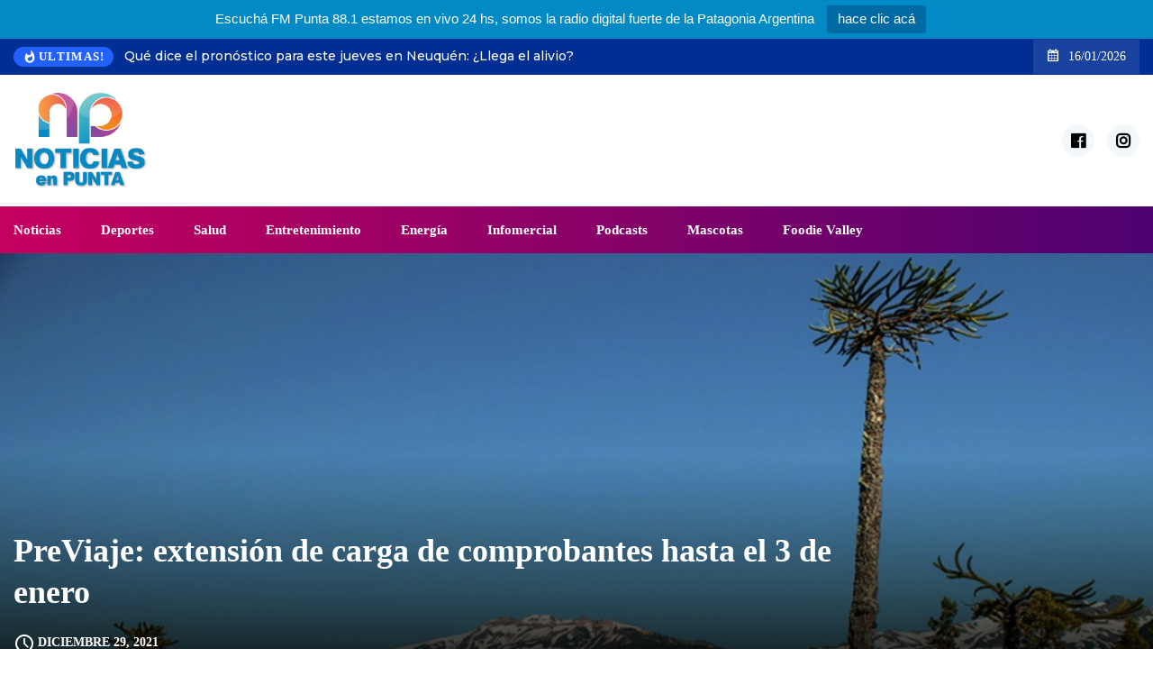

--- FILE ---
content_type: text/html; charset=UTF-8
request_url: https://noticiasenpunta.com/2021/12/29/previaje-extension-de-carga-de-comprobantes-hasta-el-3-de-enero/
body_size: 14074
content:
<!DOCTYPE html>
  <html lang="es"> 
    <head>
        <meta charset="UTF-8">
        <meta name="viewport" content="width=device-width, initial-scale=1, maximum-scale=1">
		<title>PreViaje: extensión de carga de comprobantes hasta el 3 de enero &#8211; Somos Noticias y Radio Digital</title>
<meta name='robots' content='max-image-preview:large' />
<link rel='dns-prefetch' href='//cdn.jsdelivr.net' />
<link rel='dns-prefetch' href='//www.googletagmanager.com' />
<link rel='dns-prefetch' href='//fonts.googleapis.com' />
<link rel='dns-prefetch' href='//s.w.org' />
<link rel="alternate" type="application/rss+xml" title="Somos Noticias y Radio Digital &raquo; Feed" href="https://noticiasenpunta.com/feed/" />
<link rel="alternate" type="application/rss+xml" title="Somos Noticias y Radio Digital &raquo; Feed de los comentarios" href="https://noticiasenpunta.com/comments/feed/" />
<script type="text/javascript">
window._wpemojiSettings = {"baseUrl":"https:\/\/s.w.org\/images\/core\/emoji\/13.1.0\/72x72\/","ext":".png","svgUrl":"https:\/\/s.w.org\/images\/core\/emoji\/13.1.0\/svg\/","svgExt":".svg","source":{"concatemoji":"https:\/\/noticiasenpunta.com\/wp-includes\/js\/wp-emoji-release.min.js?ver=5.9.12"}};
/*! This file is auto-generated */
!function(e,a,t){var n,r,o,i=a.createElement("canvas"),p=i.getContext&&i.getContext("2d");function s(e,t){var a=String.fromCharCode;p.clearRect(0,0,i.width,i.height),p.fillText(a.apply(this,e),0,0);e=i.toDataURL();return p.clearRect(0,0,i.width,i.height),p.fillText(a.apply(this,t),0,0),e===i.toDataURL()}function c(e){var t=a.createElement("script");t.src=e,t.defer=t.type="text/javascript",a.getElementsByTagName("head")[0].appendChild(t)}for(o=Array("flag","emoji"),t.supports={everything:!0,everythingExceptFlag:!0},r=0;r<o.length;r++)t.supports[o[r]]=function(e){if(!p||!p.fillText)return!1;switch(p.textBaseline="top",p.font="600 32px Arial",e){case"flag":return s([127987,65039,8205,9895,65039],[127987,65039,8203,9895,65039])?!1:!s([55356,56826,55356,56819],[55356,56826,8203,55356,56819])&&!s([55356,57332,56128,56423,56128,56418,56128,56421,56128,56430,56128,56423,56128,56447],[55356,57332,8203,56128,56423,8203,56128,56418,8203,56128,56421,8203,56128,56430,8203,56128,56423,8203,56128,56447]);case"emoji":return!s([10084,65039,8205,55357,56613],[10084,65039,8203,55357,56613])}return!1}(o[r]),t.supports.everything=t.supports.everything&&t.supports[o[r]],"flag"!==o[r]&&(t.supports.everythingExceptFlag=t.supports.everythingExceptFlag&&t.supports[o[r]]);t.supports.everythingExceptFlag=t.supports.everythingExceptFlag&&!t.supports.flag,t.DOMReady=!1,t.readyCallback=function(){t.DOMReady=!0},t.supports.everything||(n=function(){t.readyCallback()},a.addEventListener?(a.addEventListener("DOMContentLoaded",n,!1),e.addEventListener("load",n,!1)):(e.attachEvent("onload",n),a.attachEvent("onreadystatechange",function(){"complete"===a.readyState&&t.readyCallback()})),(n=t.source||{}).concatemoji?c(n.concatemoji):n.wpemoji&&n.twemoji&&(c(n.twemoji),c(n.wpemoji)))}(window,document,window._wpemojiSettings);
</script>
<style type="text/css">
img.wp-smiley,
img.emoji {
	display: inline !important;
	border: none !important;
	box-shadow: none !important;
	height: 1em !important;
	width: 1em !important;
	margin: 0 0.07em !important;
	vertical-align: -0.1em !important;
	background: none !important;
	padding: 0 !important;
}
</style>
	<link rel='stylesheet' id='wp-block-library-css'  href='https://noticiasenpunta.com/wp-includes/css/dist/block-library/style.min.css?ver=5.9.12' type='text/css' media='all' />
<style id='wp-block-library-theme-inline-css' type='text/css'>
.wp-block-audio figcaption{color:#555;font-size:13px;text-align:center}.is-dark-theme .wp-block-audio figcaption{color:hsla(0,0%,100%,.65)}.wp-block-code>code{font-family:Menlo,Consolas,monaco,monospace;color:#1e1e1e;padding:.8em 1em;border:1px solid #ddd;border-radius:4px}.wp-block-embed figcaption{color:#555;font-size:13px;text-align:center}.is-dark-theme .wp-block-embed figcaption{color:hsla(0,0%,100%,.65)}.blocks-gallery-caption{color:#555;font-size:13px;text-align:center}.is-dark-theme .blocks-gallery-caption{color:hsla(0,0%,100%,.65)}.wp-block-image figcaption{color:#555;font-size:13px;text-align:center}.is-dark-theme .wp-block-image figcaption{color:hsla(0,0%,100%,.65)}.wp-block-pullquote{border-top:4px solid;border-bottom:4px solid;margin-bottom:1.75em;color:currentColor}.wp-block-pullquote__citation,.wp-block-pullquote cite,.wp-block-pullquote footer{color:currentColor;text-transform:uppercase;font-size:.8125em;font-style:normal}.wp-block-quote{border-left:.25em solid;margin:0 0 1.75em;padding-left:1em}.wp-block-quote cite,.wp-block-quote footer{color:currentColor;font-size:.8125em;position:relative;font-style:normal}.wp-block-quote.has-text-align-right{border-left:none;border-right:.25em solid;padding-left:0;padding-right:1em}.wp-block-quote.has-text-align-center{border:none;padding-left:0}.wp-block-quote.is-large,.wp-block-quote.is-style-large,.wp-block-quote.is-style-plain{border:none}.wp-block-search .wp-block-search__label{font-weight:700}.wp-block-group:where(.has-background){padding:1.25em 2.375em}.wp-block-separator{border:none;border-bottom:2px solid;margin-left:auto;margin-right:auto;opacity:.4}.wp-block-separator:not(.is-style-wide):not(.is-style-dots){width:100px}.wp-block-separator.has-background:not(.is-style-dots){border-bottom:none;height:1px}.wp-block-separator.has-background:not(.is-style-wide):not(.is-style-dots){height:2px}.wp-block-table thead{border-bottom:3px solid}.wp-block-table tfoot{border-top:3px solid}.wp-block-table td,.wp-block-table th{padding:.5em;border:1px solid;word-break:normal}.wp-block-table figcaption{color:#555;font-size:13px;text-align:center}.is-dark-theme .wp-block-table figcaption{color:hsla(0,0%,100%,.65)}.wp-block-video figcaption{color:#555;font-size:13px;text-align:center}.is-dark-theme .wp-block-video figcaption{color:hsla(0,0%,100%,.65)}.wp-block-template-part.has-background{padding:1.25em 2.375em;margin-top:0;margin-bottom:0}
</style>
<style id='global-styles-inline-css' type='text/css'>
body{--wp--preset--color--black: #000000;--wp--preset--color--cyan-bluish-gray: #abb8c3;--wp--preset--color--white: #ffffff;--wp--preset--color--pale-pink: #f78da7;--wp--preset--color--vivid-red: #cf2e2e;--wp--preset--color--luminous-vivid-orange: #ff6900;--wp--preset--color--luminous-vivid-amber: #fcb900;--wp--preset--color--light-green-cyan: #7bdcb5;--wp--preset--color--vivid-green-cyan: #00d084;--wp--preset--color--pale-cyan-blue: #8ed1fc;--wp--preset--color--vivid-cyan-blue: #0693e3;--wp--preset--color--vivid-purple: #9b51e0;--wp--preset--gradient--vivid-cyan-blue-to-vivid-purple: linear-gradient(135deg,rgba(6,147,227,1) 0%,rgb(155,81,224) 100%);--wp--preset--gradient--light-green-cyan-to-vivid-green-cyan: linear-gradient(135deg,rgb(122,220,180) 0%,rgb(0,208,130) 100%);--wp--preset--gradient--luminous-vivid-amber-to-luminous-vivid-orange: linear-gradient(135deg,rgba(252,185,0,1) 0%,rgba(255,105,0,1) 100%);--wp--preset--gradient--luminous-vivid-orange-to-vivid-red: linear-gradient(135deg,rgba(255,105,0,1) 0%,rgb(207,46,46) 100%);--wp--preset--gradient--very-light-gray-to-cyan-bluish-gray: linear-gradient(135deg,rgb(238,238,238) 0%,rgb(169,184,195) 100%);--wp--preset--gradient--cool-to-warm-spectrum: linear-gradient(135deg,rgb(74,234,220) 0%,rgb(151,120,209) 20%,rgb(207,42,186) 40%,rgb(238,44,130) 60%,rgb(251,105,98) 80%,rgb(254,248,76) 100%);--wp--preset--gradient--blush-light-purple: linear-gradient(135deg,rgb(255,206,236) 0%,rgb(152,150,240) 100%);--wp--preset--gradient--blush-bordeaux: linear-gradient(135deg,rgb(254,205,165) 0%,rgb(254,45,45) 50%,rgb(107,0,62) 100%);--wp--preset--gradient--luminous-dusk: linear-gradient(135deg,rgb(255,203,112) 0%,rgb(199,81,192) 50%,rgb(65,88,208) 100%);--wp--preset--gradient--pale-ocean: linear-gradient(135deg,rgb(255,245,203) 0%,rgb(182,227,212) 50%,rgb(51,167,181) 100%);--wp--preset--gradient--electric-grass: linear-gradient(135deg,rgb(202,248,128) 0%,rgb(113,206,126) 100%);--wp--preset--gradient--midnight: linear-gradient(135deg,rgb(2,3,129) 0%,rgb(40,116,252) 100%);--wp--preset--duotone--dark-grayscale: url('#wp-duotone-dark-grayscale');--wp--preset--duotone--grayscale: url('#wp-duotone-grayscale');--wp--preset--duotone--purple-yellow: url('#wp-duotone-purple-yellow');--wp--preset--duotone--blue-red: url('#wp-duotone-blue-red');--wp--preset--duotone--midnight: url('#wp-duotone-midnight');--wp--preset--duotone--magenta-yellow: url('#wp-duotone-magenta-yellow');--wp--preset--duotone--purple-green: url('#wp-duotone-purple-green');--wp--preset--duotone--blue-orange: url('#wp-duotone-blue-orange');--wp--preset--font-size--small: 13px;--wp--preset--font-size--medium: 20px;--wp--preset--font-size--large: 36px;--wp--preset--font-size--x-large: 42px;}.has-black-color{color: var(--wp--preset--color--black) !important;}.has-cyan-bluish-gray-color{color: var(--wp--preset--color--cyan-bluish-gray) !important;}.has-white-color{color: var(--wp--preset--color--white) !important;}.has-pale-pink-color{color: var(--wp--preset--color--pale-pink) !important;}.has-vivid-red-color{color: var(--wp--preset--color--vivid-red) !important;}.has-luminous-vivid-orange-color{color: var(--wp--preset--color--luminous-vivid-orange) !important;}.has-luminous-vivid-amber-color{color: var(--wp--preset--color--luminous-vivid-amber) !important;}.has-light-green-cyan-color{color: var(--wp--preset--color--light-green-cyan) !important;}.has-vivid-green-cyan-color{color: var(--wp--preset--color--vivid-green-cyan) !important;}.has-pale-cyan-blue-color{color: var(--wp--preset--color--pale-cyan-blue) !important;}.has-vivid-cyan-blue-color{color: var(--wp--preset--color--vivid-cyan-blue) !important;}.has-vivid-purple-color{color: var(--wp--preset--color--vivid-purple) !important;}.has-black-background-color{background-color: var(--wp--preset--color--black) !important;}.has-cyan-bluish-gray-background-color{background-color: var(--wp--preset--color--cyan-bluish-gray) !important;}.has-white-background-color{background-color: var(--wp--preset--color--white) !important;}.has-pale-pink-background-color{background-color: var(--wp--preset--color--pale-pink) !important;}.has-vivid-red-background-color{background-color: var(--wp--preset--color--vivid-red) !important;}.has-luminous-vivid-orange-background-color{background-color: var(--wp--preset--color--luminous-vivid-orange) !important;}.has-luminous-vivid-amber-background-color{background-color: var(--wp--preset--color--luminous-vivid-amber) !important;}.has-light-green-cyan-background-color{background-color: var(--wp--preset--color--light-green-cyan) !important;}.has-vivid-green-cyan-background-color{background-color: var(--wp--preset--color--vivid-green-cyan) !important;}.has-pale-cyan-blue-background-color{background-color: var(--wp--preset--color--pale-cyan-blue) !important;}.has-vivid-cyan-blue-background-color{background-color: var(--wp--preset--color--vivid-cyan-blue) !important;}.has-vivid-purple-background-color{background-color: var(--wp--preset--color--vivid-purple) !important;}.has-black-border-color{border-color: var(--wp--preset--color--black) !important;}.has-cyan-bluish-gray-border-color{border-color: var(--wp--preset--color--cyan-bluish-gray) !important;}.has-white-border-color{border-color: var(--wp--preset--color--white) !important;}.has-pale-pink-border-color{border-color: var(--wp--preset--color--pale-pink) !important;}.has-vivid-red-border-color{border-color: var(--wp--preset--color--vivid-red) !important;}.has-luminous-vivid-orange-border-color{border-color: var(--wp--preset--color--luminous-vivid-orange) !important;}.has-luminous-vivid-amber-border-color{border-color: var(--wp--preset--color--luminous-vivid-amber) !important;}.has-light-green-cyan-border-color{border-color: var(--wp--preset--color--light-green-cyan) !important;}.has-vivid-green-cyan-border-color{border-color: var(--wp--preset--color--vivid-green-cyan) !important;}.has-pale-cyan-blue-border-color{border-color: var(--wp--preset--color--pale-cyan-blue) !important;}.has-vivid-cyan-blue-border-color{border-color: var(--wp--preset--color--vivid-cyan-blue) !important;}.has-vivid-purple-border-color{border-color: var(--wp--preset--color--vivid-purple) !important;}.has-vivid-cyan-blue-to-vivid-purple-gradient-background{background: var(--wp--preset--gradient--vivid-cyan-blue-to-vivid-purple) !important;}.has-light-green-cyan-to-vivid-green-cyan-gradient-background{background: var(--wp--preset--gradient--light-green-cyan-to-vivid-green-cyan) !important;}.has-luminous-vivid-amber-to-luminous-vivid-orange-gradient-background{background: var(--wp--preset--gradient--luminous-vivid-amber-to-luminous-vivid-orange) !important;}.has-luminous-vivid-orange-to-vivid-red-gradient-background{background: var(--wp--preset--gradient--luminous-vivid-orange-to-vivid-red) !important;}.has-very-light-gray-to-cyan-bluish-gray-gradient-background{background: var(--wp--preset--gradient--very-light-gray-to-cyan-bluish-gray) !important;}.has-cool-to-warm-spectrum-gradient-background{background: var(--wp--preset--gradient--cool-to-warm-spectrum) !important;}.has-blush-light-purple-gradient-background{background: var(--wp--preset--gradient--blush-light-purple) !important;}.has-blush-bordeaux-gradient-background{background: var(--wp--preset--gradient--blush-bordeaux) !important;}.has-luminous-dusk-gradient-background{background: var(--wp--preset--gradient--luminous-dusk) !important;}.has-pale-ocean-gradient-background{background: var(--wp--preset--gradient--pale-ocean) !important;}.has-electric-grass-gradient-background{background: var(--wp--preset--gradient--electric-grass) !important;}.has-midnight-gradient-background{background: var(--wp--preset--gradient--midnight) !important;}.has-small-font-size{font-size: var(--wp--preset--font-size--small) !important;}.has-medium-font-size{font-size: var(--wp--preset--font-size--medium) !important;}.has-large-font-size{font-size: var(--wp--preset--font-size--large) !important;}.has-x-large-font-size{font-size: var(--wp--preset--font-size--x-large) !important;}
</style>
<link rel='stylesheet' id='fontawesome-five-css-css'  href='https://noticiasenpunta.com/wp-content/plugins/accesspress-social-counter/css/fontawesome-all.css?ver=1.9.2' type='text/css' media='all' />
<link rel='stylesheet' id='apsc-frontend-css-css'  href='https://noticiasenpunta.com/wp-content/plugins/accesspress-social-counter/css/frontend.css?ver=1.9.2' type='text/css' media='all' />
<link rel='stylesheet' id='flexy-breadcrumb-css'  href='https://noticiasenpunta.com/wp-content/plugins/flexy-breadcrumb/public/css/flexy-breadcrumb-public.css?ver=1.1.4' type='text/css' media='all' />
<link rel='stylesheet' id='flexy-breadcrumb-font-awesome-css'  href='https://noticiasenpunta.com/wp-content/plugins/flexy-breadcrumb/public/css/font-awesome.min.css?ver=4.7.0' type='text/css' media='all' />
<link rel='stylesheet' id='topbar-css'  href='https://noticiasenpunta.com/wp-content/plugins/top-bar/inc/../css/topbar_style.css?ver=5.9.12' type='text/css' media='all' />
<link rel='stylesheet' id='wpcloudy-css'  href='https://noticiasenpunta.com/wp-content/plugins/wp-cloudy/css/wpcloudy.min.css?ver=5.9.12' type='text/css' media='all' />
<link rel='stylesheet' id='vpw-style-css'  href='https://noticiasenpunta.com/wp-content/plugins/wp-video-m3u8-widget/css/player.css?ver=5.9.12' type='text/css' media='all' />
<link rel='stylesheet' id='ennlil-fonts-css'  href='https://fonts.googleapis.com/css?family=Montserrat%3A100%2C100i%2C200%2C200i%2C300%2C300i%2C400%2C400i%2C500%2C500i%2C600%2C600i%2C700%2C700i%2C800%2C800i%2C900%2C900i%7CMulish%3A200%2C200i%2C300%2C300i%2C400%2C400i%2C500%2C500i%2C600%2C600i%2C700%2C700i%2C800%2C800i%2C900%2C900i&#038;subset=latin' type='text/css' media='all' />
<link rel='stylesheet' id='font-awesome-css'  href='https://noticiasenpunta.com/wp-content/plugins/elementor/assets/lib/font-awesome/css/font-awesome.min.css?ver=4.7.0' type='text/css' media='all' />
<link rel='stylesheet' id='icon-font-css'  href='https://noticiasenpunta.com/wp-content/themes/ennlil/assets/css/icon-font.css?ver=5.9.12' type='text/css' media='all' />
<link rel='stylesheet' id='animate-css'  href='https://noticiasenpunta.com/wp-content/themes/ennlil/assets/css/animate.css?ver=5.9.12' type='text/css' media='all' />
<link rel='stylesheet' id='magnific-popup-css'  href='https://noticiasenpunta.com/wp-content/themes/ennlil/assets/css/magnific-popup.css?ver=5.9.12' type='text/css' media='all' />
<link rel='stylesheet' id='owl-carousel-css'  href='https://noticiasenpunta.com/wp-content/themes/ennlil/assets/css/owl.carousel.min.css?ver=5.9.12' type='text/css' media='all' />
<link rel='stylesheet' id='owl-theme-css'  href='https://noticiasenpunta.com/wp-content/themes/ennlil/assets/css/owl.theme.min.css?ver=5.9.12' type='text/css' media='all' />
<link rel='stylesheet' id='slick-css'  href='https://noticiasenpunta.com/wp-content/themes/ennlil/assets/css/slick.css?ver=5.9.12' type='text/css' media='all' />
<link rel='stylesheet' id='slicknav-css'  href='https://noticiasenpunta.com/wp-content/themes/ennlil/assets/css/slicknav.css?ver=5.9.12' type='text/css' media='all' />
<link rel='stylesheet' id='swiper-css'  href='https://noticiasenpunta.com/wp-content/themes/ennlil/assets/css/swiper.min.css?ver=5.9.12' type='text/css' media='all' />
<link rel='stylesheet' id='flickity-css'  href='https://noticiasenpunta.com/wp-content/themes/ennlil/assets/css/flickity.min.css?ver=5.9.12' type='text/css' media='all' />
<link rel='stylesheet' id='bootstrap-css'  href='https://noticiasenpunta.com/wp-content/themes/ennlil/assets/css/bootstrap.min.css?ver=4.0' type='text/css' media='all' />
<link rel='stylesheet' id='ennlil-main-css'  href='https://noticiasenpunta.com/wp-content/themes/ennlil/assets/css/main.css?ver=5.9.12' type='text/css' media='all' />
<link rel='stylesheet' id='ennlil-responsive-css'  href='https://noticiasenpunta.com/wp-content/themes/ennlil/assets/css/responsive.css?ver=5.9.12' type='text/css' media='all' />
<link rel='stylesheet' id='ennlil-style-css'  href='https://noticiasenpunta.com/wp-content/themes/ennlil/style.css?ver=5.9.12' type='text/css' media='all' />
<link rel='stylesheet' id='ennlil-custom-style-css'  href='https://noticiasenpunta.com/wp-content/themes/ennlil/assets/css/custom-style.css?ver=5.9.12' type='text/css' media='all' />
<style id='ennlil-custom-style-inline-css' type='text/css'>
.logo img {max-width: 150px;}body.blog .blog-new-layout .entry-media img {height: 200px;}body {color: rgba(27,117,226,0.45);}.top-header-area {background: #002e93;} .theme_header_design__gradient .mainmenu {
				background-image: linear-gradient(90deg, #0086fc 0%, #0206f4 100%);
			} .top-header-area.top-bar-three {
				background-image: linear-gradient(90deg, #11d300 0%, #0083f7 100%);
			} .category-layout-one .blog-post-wrapper a.read_more_Btutton, .category-layout-two .blog-post-wrapper a.read_more_Btutton, .grid-layout-two .blog-post-wrapper a.read_more_Btutton, .swiper_thumb_box_Bg .swiper-slide-thumb-active, .blog-post-comment .comment-respond .comment-form .btn-comments, .main-container .theme-pagination-style ul.page-numbers li span.current, .theme-single-blog-wrapper .theme-post-contentt .entry-details .read_more_Btutton
			
			{
				background: linear-gradient(90deg, #007fff 0%, #0745ff 100%)!important;
			} .category-layout-one .blog-post-wrapper a.read_more_Btutton:hover, .category-layout-two .blog-post-wrapper a.read_more_Btutton:hover, .grid-layout-two .blog-post-wrapper a.read_more_Btutton:hover, .blog-post-comment .comment-respond .comment-form .btn-comments:hover, .theme-single-blog-wrapper .theme-post-contentt .entry-details .read_more_Btutton:hover
			
			{
				background: linear-gradient(90deg, #0745ff 0%, #007fff 100%)!important;
			}.news-block-style .news-content h4 a, .widget-post-wrap h4.post-title a {
					background-image: linear-gradient(to right, #007fff 0%, #0745ff 100%)!important;
					
		
			}.theme-single-blog-wrapper .theme-post-contentt h2.post-title a:hover {color: #007fff!important;} .home-blog-tab-right ul.wpt-tabs li.selected a:before, .blog-sidebar .tagcloud a:hover, .blog-single .tag-lists a:hover, .tagcloud a:hover, .wp-block-tag-cloud a:hover, .theme_author_Socials a:hover {background: #07cdff!important;}.blog-sidebar .widget ul.wpt-tabs li.selected a, .home-blog-tab-right ul.wpt-tabs li.selected a, .news_video_post_section .tab_small_list_video_Item .video_tab_list_samll_Thumbnail i, .theme_blog_nav_Title a:hover {color: #07cdff!important;}.news_tab_Block .nav-tabs .nav-link.active span.tab_menu_Item, .blog-sidebar .tagcloud a:hover, .blog-single .tag-lists a:hover, .tagcloud a:hover, .wp-block-tag-cloud a:hover, .theme_post_list_tab__Inner ul.post_tab_list_Menu li a.active span {border-color: #07cdff!important;}
					.cat-item-885 span.post_count {background-color : #ffbc00 !important;} 
				
					.cat-item-173 span.post_count {background-color : #f7d600 !important;} 
				
					.cat-item-6 span.post_count {background-color : #6b00c4 !important;} 
				
					.cat-item-172 span.post_count {background-color : #00def7 !important;} 
				
					.cat-item-171 span.post_count {background-color : #ff7700 !important;} 
				
					.cat-item-174 span.post_count {background-color : #00894e !important;} 
				
					.cat-item-175 span.post_count {background-color : #4394b7 !important;} 
				
					.cat-item-176 span.post_count {background-color : #990028 !important;} 
				
					.cat-item-177 span.post_count {background-color : #a05d00 !important;} 
				
					.cat-item-178 span.post_count {background-color : #f7006b !important;} 
				
					.cat-item-9 span.post_count {background-color : #1298fc !important;} 
				
</style>
<script type='text/javascript' src='https://noticiasenpunta.com/wp-includes/js/jquery/jquery.min.js?ver=3.6.0' id='jquery-core-js'></script>
<script type='text/javascript' src='https://noticiasenpunta.com/wp-includes/js/jquery/jquery-migrate.min.js?ver=3.3.2' id='jquery-migrate-js'></script>
<script type='text/javascript' id='topbar_frontjs-js-extra'>
/* <![CDATA[ */
var tpbr_settings = {"fixed":"fixed","user_who":"notloggedin","guests_or_users":"all","message":"Escuch\u00e1 FM Punta 88.1 estamos en vivo 24 hs, somos la radio digital fuerte de la Patagonia Argentina","status":"active","yn_button":"button","color":"#0389c3","button_text":"hace clic ac\u00e1","button_url":"https:\/\/noticiasenpunta.com\/radioenvivo\/","button_behavior":"newwindow","is_admin_bar":"no","detect_sticky":"0"};
/* ]]> */
</script>
<script type='text/javascript' src='https://noticiasenpunta.com/wp-content/plugins/top-bar/inc/../js/tpbr_front.min.js?ver=5.9.12' id='topbar_frontjs-js'></script>

<!-- Fragmento de código de Google Analytics añadido por Site Kit -->
<script type='text/javascript' src='https://www.googletagmanager.com/gtag/js?id=UA-202695624-1' id='google_gtagjs-js' async></script>
<script type='text/javascript' id='google_gtagjs-js-after'>
window.dataLayer = window.dataLayer || [];function gtag(){dataLayer.push(arguments);}
gtag('set', 'linker', {"domains":["noticiasenpunta.com"]} );
gtag("js", new Date());
gtag("set", "developer_id.dZTNiMT", true);
gtag("config", "UA-202695624-1", {"anonymize_ip":true});
gtag("config", "G-P3E33FRGN9");
</script>

<!-- Final del fragmento de código de Google Analytics añadido por Site Kit -->
<link rel="https://api.w.org/" href="https://noticiasenpunta.com/wp-json/" /><link rel="alternate" type="application/json" href="https://noticiasenpunta.com/wp-json/wp/v2/posts/7520" /><link rel="EditURI" type="application/rsd+xml" title="RSD" href="https://noticiasenpunta.com/xmlrpc.php?rsd" />
<link rel="wlwmanifest" type="application/wlwmanifest+xml" href="https://noticiasenpunta.com/wp-includes/wlwmanifest.xml" /> 
<meta name="generator" content="WordPress 5.9.12" />
<link rel="canonical" href="https://noticiasenpunta.com/2021/12/29/previaje-extension-de-carga-de-comprobantes-hasta-el-3-de-enero/" />
<link rel='shortlink' href='https://noticiasenpunta.com/?p=7520' />
<link rel="alternate" type="application/json+oembed" href="https://noticiasenpunta.com/wp-json/oembed/1.0/embed?url=https%3A%2F%2Fnoticiasenpunta.com%2F2021%2F12%2F29%2Fpreviaje-extension-de-carga-de-comprobantes-hasta-el-3-de-enero%2F" />
<link rel="alternate" type="text/xml+oembed" href="https://noticiasenpunta.com/wp-json/oembed/1.0/embed?url=https%3A%2F%2Fnoticiasenpunta.com%2F2021%2F12%2F29%2Fpreviaje-extension-de-carga-de-comprobantes-hasta-el-3-de-enero%2F&#038;format=xml" />

            <style type="text/css">              
                
                /* Background color */
                .fbc-page .fbc-wrap .fbc-items {
                    background-color: #edeff0;
                }
                /* Items font size */
                .fbc-page .fbc-wrap .fbc-items li {
                    font-size: 16px;
                }
                
                /* Items' link color */
                .fbc-page .fbc-wrap .fbc-items li a {
                    color: #337ab7;                    
                }
                
                /* Seprator color */
                .fbc-page .fbc-wrap .fbc-items li .fbc-separator {
                    color: #cccccc;
                }
                
                /* Active item & end-text color */
                .fbc-page .fbc-wrap .fbc-items li.active span,
                .fbc-page .fbc-wrap .fbc-items li .fbc-end-text {
                    color: #27272a;
                    font-size: 16px;
                }
            </style>

            <meta name="generator" content="Site Kit by Google 1.70.0" /><style type="text/css">body{font-family:"Lucida Sans Unicode";color:#ff0000;font-weight:700;text-align:left;text-transform:none;font-size:14px;line-height:16px;}h1{font-family:"Trebuchet MS";color:#1e73be;font-weight:700;text-align:left;text-transform:none;font-size:14px;line-height:14px;}h2{font-family:"Trebuchet MS";color:#dd3333;font-weight:normal;text-align:left;text-transform:none;font-size:14px;line-height:16px;}h3{font-family:"Trebuchet MS";color:#0a0a0a;font-weight:normal;text-align:left;text-transform:none;font-size:14px;line-height:16px;}h4{font-family:"Trebuchet MS";color:#0a0a0a;font-weight:normal;text-align:left;text-transform:none;font-size:14px;line-height:28px;}h5{font-family:"Trebuchet MS";color:#0a0a0a;font-weight:normal;text-align:left;text-transform:none;font-size:12px;line-height:24px;}h6{font-family:"Trebuchet MS";color:#dd3333;font-weight:700;text-align:left;text-transform:none;font-size:12px;line-height:28px;}.mainmenu ul li a{font-family:"Trebuchet MS";color:#ffffff;font-weight:700;text-align:left;text-transform:none;font-size:15px;line-height:0px;}.main-container.blog-spacing{padding-top:20px;padding-right:0px;padding-bottom:20px;padding-left:0px;}.main-container.cat-page-spacing{padding-top:50px;padding-right:0px;padding-bottom:50px;padding-left:0px;}.category-layout-one .blog-post-wrapper .cat-one-post-image{height:300px;}.category-layout-three .news-block-design .item{min-height:300px!important;}.cat-layout-alt .blog-post-wrapper .post-media{height:200px;}.blog-layout-one{padding-top:40px;padding-right:0px;padding-bottom:40px;padding-left:0px;}.blog.main-container.error-wrapper{padding-top:135px;padding-right:0px;padding-bottom:140px;padding-left:0px;}body{background-color:#ffffff;}body{color:rgba(27,117,226,0.45);}#preloader{background-color:#069ed6!important;}.backto{background-color:#069ed6!important;}.backto:hover{background-color:#000000!important;}.top-header-area.top-bar-four{background-color:#81d742!important;}.breaking_header_Top .breaking-title{background-color:#2361ff!important;}.breaking-title, .top-bar-three p.breaking-title{color:#ffffff!important;}.header-date{color:#ffffff!important;}.top-social li a{color:#000000;}.theme_header_design__One .theme-search-box .search-btn{color:#ffffff;}.recipe_sign_btn a{background-color:#069ed6!important;}.recipe_sign_btn a:hover{background-color:#000000!important;}.recipe_sign_btn a{color:#fff!important;}.nav-wrapp-three .mainmenu ul li a{color:#1e73be!important;}.nav-wrapp-three .mainmenu ul li a:hover{color:#069ed6!important;}.mainmenu li ul{background-color:#069ed6!important;}.nav-wrapp-three .mainmenu li ul.sub-menu li a{color:#ffffff!important;}.nav-wrapp-three .mainmenu li ul.sub-menu li a:hover{color:#ffffff!important;}.mainmenu li ul li a{border-color:#10264a!important;}a.slicknav_btn{background-color:#069ed6!important;}ul.slicknav_nav{background-color:#000!important;}.slicknav_nav li a:hover{background-color:#069ed6!important;}body.page .main-container{padding-top:80px;padding-right:0px;padding-bottom:80px;padding-left:0px;}</style><link rel="icon" href="https://noticiasenpunta.com/wp-content/uploads/2021/07/cropped-icono-noticias-en-punta-32x32.png" sizes="32x32" />
<link rel="icon" href="https://noticiasenpunta.com/wp-content/uploads/2021/07/cropped-icono-noticias-en-punta-192x192.png" sizes="192x192" />
<link rel="apple-touch-icon" href="https://noticiasenpunta.com/wp-content/uploads/2021/07/cropped-icono-noticias-en-punta-180x180.png" />
<meta name="msapplication-TileImage" content="https://noticiasenpunta.com/wp-content/uploads/2021/07/cropped-icono-noticias-en-punta-270x270.png" />
		<style type="text/css" id="wp-custom-css">
			.home-two-tabbli .theme_post_list_tab__wrapper {
    padding: 50px 50px 70px;
}

.nav-wrapp-three .mainmenu li ul.sub-menu li ul.sub-menu li a {
    border-bottom: 1px solid #10264a!important;
}

.nav-wrapp-three .mainmenu li ul.sub-menu li:last-child ul.sub-menu li a {
    border-bottom: 1px solid #10264a!important;
}

.mainmenu li ul li a {
	font-size: 14px;
}

@media (max-width: 767px) {
.theme_single_blog_banner__Center .full-width-captions {
    left: auto;
}
	.footer-widget .textwidget img.foooter-img {
    max-width: 140px!important;
}
	
}

.home-cat-list .theme_cat_img_List .theme_img_cat_item_List li {
    margin-right: 19.8px;
}

/*** Only News Custom CSS ***/

.top-bar-four .header-date:before {
    display: none;
}


.nav-wrapp-three .mainmenu li ul.sub-menu li a {
	border-bottom: 0px solid #000;
}

.nav-wrapp-three .mainmenu li ul.sub-menu li a:hover {
	background: rgba(0, 0, 0, 0.1);
	opacity: 1;
}

.news_tab_Block .nav-tabs .nav-link {
    color: #7c83c0;
}

.blog-post-wrapper .post-title a, .news_tab__Wrapper .theme_post_tab_list__Item .theme_news_grid__Design .post-title>a, .home-sidebar .elementor-widget-container h5, .footer-widget h4.widget-title {
    color: #121215;
}

.news-block-style .news-content h4 a {
    color: #121215;
}

.news-block-style .news-content p, .news_tab__Wrapper .theme_post_tab_list__Item .theme_news_grid__Design .post-meta {
	color: #494e51;
}

.wpt_widget_content .entry-title a {
	color: #121215!important;
}

.blog-sidebar .widget ul.wpt-tabs li a, .home-blog-tab-right ul.wpt-tabs li a {
    display: inline-block;
    color: #7c83c0;
}

.category-layout-two .blog-post-wrapper a.read_more_Btutton, .grid-layout-two .blog-post-wrapper a.read_more_Btutton {
	transition: all .3s ease-in;
	
}


.home-cat-list .theme_cat_img_List .theme_img_cat_item_List li {
    margin-right: 14px!important;
}

.news_all_btnn a {
	width: 100%!important;
}

.news_video_post_section .ennlil_video_posts_tab_Wrapper .video_tab_list_Content {
    background: transparent;
}

.news_video_post_section .video_tab_list_Content ul li {
    border-bottom: 1px solid #1a1a1b;
}

.news_video_post_section .video_tab_list_Content ul li:last-child {
    border-bottom: 0px solid #1a1a1b;
}

.news_video_post_section .tab_small_list_video_Item .video_tab_list_samll_Thumbnail {
    box-shadow: 0px 6px 19px rgba(0, 0, 0, 0.11);
    border: 4px solid #f5f5f5;
}

.news_video_post_section .ennlil_video_post_Button {
    background: #fff;
    color: #0518c5;
}

.category-layout-two .blog-post-wrapper .blog_excerpt_Box p, .grid-layout-two .blog-post-wrapper .blog_excerpt_Box p {
    color: #494e51;
}

.category-layout-two .blog-post-wrapper .post-content .blog_meta_content_Box, .grid-layout-two .blog-post-wrapper .post-content .news_block_Meta {
    font-size: 13px;
    color: #494e51;
}

/** Newsletter for news demo **/

.subscribe-box.news_subscribe_box {
    border-image: none;
    background: #fff;
    text-align: left;
	padding: 30px 35px 55px 30px;
}

.news_subscribe_box h3 {
    font-size: 23px!important;
    font-weight: 700;
    line-height: 29px!important;
    color: #000;
    margin-top: 11px;
    margin-bottom: 10px!important;
}

.news_subscribe_box p {
    font-size: 17px;
    line-height: 20px;
    color: #494e51;
    margin-bottom: 20px;
}

.news_subscribe_box input[type="submit"] {
    position: relative;
    left: auto;
    top: 25px;
    padding: 0px 0px;
    border-radius: 5px;
    width: auto;
    height: auto;
    line-height: 46px;
    border: none;
    color: #fff;
    cursor: pointer;
    border-bottom-left-radius: 5px;
    border-top-left-radius: 5px;
    display: inline-block;
    padding: 0px 45px;
}

.theme_cat_img_List .theme_img_cat_item_List li a {
    min-height: 91px;
}

.news_subscribe_box h3>span {
    color: #8a90ca;
}

.theme_single_blog_banner__Center.home_style_singletwo {
    margin-top: 0;
    z-index: 99;
}

.panel_nav_Widget p {
    color: #111;
    font-size: 14px;
}

.panel-nav-content .panel_nav_Widget img {
    margin-left: 0px;
	  max-width: 160px;
}

#common-theme-header-four .container {
    max-width: 1400px;
}

.theme_footer_Widegts .container {
    max-width: 1400px;
}

body.archive .container, body.single .container {
    max-width: 1400px;
}

.top-bar-four .header-date {
    padding-right: 0;
}

.home-blog-tab-right .wpt_widget_content .wpt-postmeta {
	display: none;
}

.tab_small_list_video_Item .video_tab_list_samll_Thumbnail i {
    background: #fff;
}

body.dark-mode .tab_small_list_video_Item .video_tab_list_samll_Thumbnail i {
    background: #fff;
}

body.dark-mode .ennlil_video_post_Button {
    background: #fff;
}

.weekend-top .owl-nav>div:hover {
    background: #0518c5!important;
}

.lrm-form a.button, .lrm-form button, .lrm-form button[type=submit], .lrm-form #buddypress input[type=submit], .lrm-form input[type=submit] {
    background: #0518c5;

}

.lrm-user-modal-container input[type=text], .lrm-user-modal-container input[type=password], .lrm-user-modal-container input[type=email] {
	background-color: #fff;
  color: #FE5634;
}

.lrm-user-modal-container .lrm-switcher a {
    background: #0518c5;
    color: #FE5634;
}

.lrm-user-modal-container input[type=text]:focus, .lrm-user-modal-container input[type=password]:focus, .lrm-user-modal-container input[type=email]:focus {
	border: 1px solid #ead9d9;
}

.lrm-nice-checkbox__label:hover input:not([disabled]):checked ~ .lrm-nice-checkbox__indicator, .lrm-nice-checkbox__label input:checked:focus ~ .lrm-nice-checkbox__indicator {
    background: #0518c5;
}

.lrm-nice-checkbox__label .lrm-nice-checkbox__indicator {
	border: 2px solid #0518c5;
}

.lrm-user-modal-container-inner {
	font-family: inherit;
}

.lrm-user-modal-container .lrm-switcher a {
    color: #FFF;
}

.lrm-nice-checkbox__label a {
    display: inline-block;
}

.lrm-user-modal-container input[type=text], .lrm-user-modal-container input[type=password], .lrm-user-modal-container input[type=email] {
    color: #000;
}

.lrm-btn-style--full-width .lrm-form button[type=submit]:hover {
    background: #000;
}

.nav_wrap_four .mainmenu ul li a {
    font-size: 16px;
    font-weight: 500;
}

.nav-wrapp-three .mainmenu li ul.sub-menu li a {
    font-size: 10px;
}

.header-date {
    font-size: 14px;
    font-weight: 400;
}


body.dark-mode .top-header-four-navbar li {
    -webkit-transition: all .4s ease;

    color: #fff;
}


		</style>
		    </head>
	
	
    <body class="post-template-default single single-post postid-7520 single-format-standard wp-custom-logo sidebar-active elementor-default elementor-kit-6" >
		
		<svg xmlns="http://www.w3.org/2000/svg" viewBox="0 0 0 0" width="0" height="0" focusable="false" role="none" style="visibility: hidden; position: absolute; left: -9999px; overflow: hidden;" ><defs><filter id="wp-duotone-dark-grayscale"><feColorMatrix color-interpolation-filters="sRGB" type="matrix" values=" .299 .587 .114 0 0 .299 .587 .114 0 0 .299 .587 .114 0 0 .299 .587 .114 0 0 " /><feComponentTransfer color-interpolation-filters="sRGB" ><feFuncR type="table" tableValues="0 0.49803921568627" /><feFuncG type="table" tableValues="0 0.49803921568627" /><feFuncB type="table" tableValues="0 0.49803921568627" /><feFuncA type="table" tableValues="1 1" /></feComponentTransfer><feComposite in2="SourceGraphic" operator="in" /></filter></defs></svg><svg xmlns="http://www.w3.org/2000/svg" viewBox="0 0 0 0" width="0" height="0" focusable="false" role="none" style="visibility: hidden; position: absolute; left: -9999px; overflow: hidden;" ><defs><filter id="wp-duotone-grayscale"><feColorMatrix color-interpolation-filters="sRGB" type="matrix" values=" .299 .587 .114 0 0 .299 .587 .114 0 0 .299 .587 .114 0 0 .299 .587 .114 0 0 " /><feComponentTransfer color-interpolation-filters="sRGB" ><feFuncR type="table" tableValues="0 1" /><feFuncG type="table" tableValues="0 1" /><feFuncB type="table" tableValues="0 1" /><feFuncA type="table" tableValues="1 1" /></feComponentTransfer><feComposite in2="SourceGraphic" operator="in" /></filter></defs></svg><svg xmlns="http://www.w3.org/2000/svg" viewBox="0 0 0 0" width="0" height="0" focusable="false" role="none" style="visibility: hidden; position: absolute; left: -9999px; overflow: hidden;" ><defs><filter id="wp-duotone-purple-yellow"><feColorMatrix color-interpolation-filters="sRGB" type="matrix" values=" .299 .587 .114 0 0 .299 .587 .114 0 0 .299 .587 .114 0 0 .299 .587 .114 0 0 " /><feComponentTransfer color-interpolation-filters="sRGB" ><feFuncR type="table" tableValues="0.54901960784314 0.98823529411765" /><feFuncG type="table" tableValues="0 1" /><feFuncB type="table" tableValues="0.71764705882353 0.25490196078431" /><feFuncA type="table" tableValues="1 1" /></feComponentTransfer><feComposite in2="SourceGraphic" operator="in" /></filter></defs></svg><svg xmlns="http://www.w3.org/2000/svg" viewBox="0 0 0 0" width="0" height="0" focusable="false" role="none" style="visibility: hidden; position: absolute; left: -9999px; overflow: hidden;" ><defs><filter id="wp-duotone-blue-red"><feColorMatrix color-interpolation-filters="sRGB" type="matrix" values=" .299 .587 .114 0 0 .299 .587 .114 0 0 .299 .587 .114 0 0 .299 .587 .114 0 0 " /><feComponentTransfer color-interpolation-filters="sRGB" ><feFuncR type="table" tableValues="0 1" /><feFuncG type="table" tableValues="0 0.27843137254902" /><feFuncB type="table" tableValues="0.5921568627451 0.27843137254902" /><feFuncA type="table" tableValues="1 1" /></feComponentTransfer><feComposite in2="SourceGraphic" operator="in" /></filter></defs></svg><svg xmlns="http://www.w3.org/2000/svg" viewBox="0 0 0 0" width="0" height="0" focusable="false" role="none" style="visibility: hidden; position: absolute; left: -9999px; overflow: hidden;" ><defs><filter id="wp-duotone-midnight"><feColorMatrix color-interpolation-filters="sRGB" type="matrix" values=" .299 .587 .114 0 0 .299 .587 .114 0 0 .299 .587 .114 0 0 .299 .587 .114 0 0 " /><feComponentTransfer color-interpolation-filters="sRGB" ><feFuncR type="table" tableValues="0 0" /><feFuncG type="table" tableValues="0 0.64705882352941" /><feFuncB type="table" tableValues="0 1" /><feFuncA type="table" tableValues="1 1" /></feComponentTransfer><feComposite in2="SourceGraphic" operator="in" /></filter></defs></svg><svg xmlns="http://www.w3.org/2000/svg" viewBox="0 0 0 0" width="0" height="0" focusable="false" role="none" style="visibility: hidden; position: absolute; left: -9999px; overflow: hidden;" ><defs><filter id="wp-duotone-magenta-yellow"><feColorMatrix color-interpolation-filters="sRGB" type="matrix" values=" .299 .587 .114 0 0 .299 .587 .114 0 0 .299 .587 .114 0 0 .299 .587 .114 0 0 " /><feComponentTransfer color-interpolation-filters="sRGB" ><feFuncR type="table" tableValues="0.78039215686275 1" /><feFuncG type="table" tableValues="0 0.94901960784314" /><feFuncB type="table" tableValues="0.35294117647059 0.47058823529412" /><feFuncA type="table" tableValues="1 1" /></feComponentTransfer><feComposite in2="SourceGraphic" operator="in" /></filter></defs></svg><svg xmlns="http://www.w3.org/2000/svg" viewBox="0 0 0 0" width="0" height="0" focusable="false" role="none" style="visibility: hidden; position: absolute; left: -9999px; overflow: hidden;" ><defs><filter id="wp-duotone-purple-green"><feColorMatrix color-interpolation-filters="sRGB" type="matrix" values=" .299 .587 .114 0 0 .299 .587 .114 0 0 .299 .587 .114 0 0 .299 .587 .114 0 0 " /><feComponentTransfer color-interpolation-filters="sRGB" ><feFuncR type="table" tableValues="0.65098039215686 0.40392156862745" /><feFuncG type="table" tableValues="0 1" /><feFuncB type="table" tableValues="0.44705882352941 0.4" /><feFuncA type="table" tableValues="1 1" /></feComponentTransfer><feComposite in2="SourceGraphic" operator="in" /></filter></defs></svg><svg xmlns="http://www.w3.org/2000/svg" viewBox="0 0 0 0" width="0" height="0" focusable="false" role="none" style="visibility: hidden; position: absolute; left: -9999px; overflow: hidden;" ><defs><filter id="wp-duotone-blue-orange"><feColorMatrix color-interpolation-filters="sRGB" type="matrix" values=" .299 .587 .114 0 0 .299 .587 .114 0 0 .299 .587 .114 0 0 .299 .587 .114 0 0 " /><feComponentTransfer color-interpolation-filters="sRGB" ><feFuncR type="table" tableValues="0.098039215686275 1" /><feFuncG type="table" tableValues="0 0.66274509803922" /><feFuncB type="table" tableValues="0.84705882352941 0.41960784313725" /><feFuncA type="table" tableValues="1 1" /></feComponentTransfer><feComposite in2="SourceGraphic" operator="in" /></filter></defs></svg>
		<!-- Theme Preloader -->
		
		<div class="body-inner-content">
      
		
<header id="theme-header" class="theme_header__Top header-area breaking_header_Top stick-disable">

		<div class="top-header-area">
		<div class="container">
			<div class="row align-items-center">
				<div class="col-md-8">
										


<div class="theme_breaking__News breaking-news carousel slide carousel-fade" data-ride="carousel">
	<p class="breaking-title">Ultimas!</p>
	<div class="breaking-news-slides carousel-inner">
	
	
	
		
	<div class="single-breaking-news carousel-item active">
	
	<h6 class="breaking-list-title"><a href="https://noticiasenpunta.com/2026/01/15/que-dice-el-pronostico-para-este-jueves-en-neuquen-llega-el-alivio/">Qué dice el pronóstico para este jueves en Neuquén: ¿Llega el alivio?</a></h6>
	</div>

	
		<div class="single-breaking-news carousel-item"> 
	
	<h6 class="breaking-list-title"><a href="https://noticiasenpunta.com/2026/01/14/graciela-alfano-se-metio-de-lleno-en-el-escandalo-y-quemo-a-mauricio-macri/">Graciela Alfano se metió de llenó en el escándalo y quemó a Mauricio Macri</a></h6>
	</div>

	
		<div class="single-breaking-news carousel-item"> 
	
	<h6 class="breaking-list-title"><a href="https://noticiasenpunta.com/2026/01/14/adrian-maravilla-martinez-el-delantero-mistico-yo-dejo-que-dios-obre/">Adrián Maravilla Martínez, el delantero místico: «Yo dejo que Dios obre»</a></h6>
	</div>

	
		<div class="single-breaking-news carousel-item"> 
	
	<h6 class="breaking-list-title"><a href="https://noticiasenpunta.com/2026/01/14/alerta-naranja-se-esperan-vientos-de-casi-100-km-h-lluvias-y-temperaturas-extremas/">Alerta naranja: se esperan vientos de casi 100 km/h, lluvias y temperaturas extremas</a></h6>
	</div>

	
	</div>
</div>

					
						
				</div>
				<div class="col-md-4 text-right top-right-box">
										<div class="header-date">
						<i class="icofont-ui-calendar"></i> 16/01/2026					</div>
									</div>
			</div>	
		</div>
	</div> 
	
	<div class="logo-area">
		<div class="container">
			<div class="row align-items-center">
				<div class="col-md-3">
				
					<div class="logo theme-logo">
													<a href="https://noticiasenpunta.com/" class="logo">
									<img class="img-fluid" src="https://noticiasenpunta.com/wp-content/uploads/2021/07/cropped-logo_3000punta.png" alt="">
								</a>
						    					</div>
					
												
							
					
				</div>
				<div class="col-md-6 nav-one-ads">
										<div class="ad-banner">
											</div>
									</div>
				
				<!-- Social Links -->
				<div class="col-md-3 text-right">
										<ul class="top-social social-rightzero">
											<li class="social-list__item">
							<a href="https://www.facebook.com/Fmpunta88.1/" target="_blank" class="social-list__link">
							<i class="fab fa-facebook"></i>
							</a>
						</li>
											<li class="social-list__item">
							<a href="https://instagram.com/fmpunta?utm_medium=copy_link" target="_blank" class="social-list__link">
							<i class="fab fa-instagram"></i>
							</a>
						</li>
										</ul>
										
					
													
					
				</div>
				
				
			</div>
		</div>
	</div>
	
	<div class="site-navigation theme_header_design__One header_search_alt theme_header_style_two">
		<div class="nav-wrapper">
			<div class="container nav-wrapp">
				<div class="ennlil-responsive-menu"></div>
				<div class="mainmenu">
					<div class="menu-main-menu-container"><ul id="primary-menu" class="menu"><li id="menu-item-1918" class="menu-item menu-item-type-taxonomy menu-item-object-category current-post-ancestor current-menu-parent current-post-parent menu-item-1918"><a href="https://noticiasenpunta.com/category/noticias/">Noticias</a></li>
<li id="menu-item-673" class="menu-item menu-item-type-taxonomy menu-item-object-category menu-item-673"><a href="https://noticiasenpunta.com/category/deportes/">Deportes</a></li>
<li id="menu-item-1917" class="menu-item menu-item-type-taxonomy menu-item-object-category menu-item-1917"><a href="https://noticiasenpunta.com/category/salud/">Salud</a></li>
<li id="menu-item-1916" class="menu-item menu-item-type-taxonomy menu-item-object-category menu-item-1916"><a href="https://noticiasenpunta.com/category/entretenimiento/">Entretenimiento</a></li>
<li id="menu-item-1920" class="menu-item menu-item-type-taxonomy menu-item-object-category menu-item-1920"><a href="https://noticiasenpunta.com/category/energia/">Energía</a></li>
<li id="menu-item-1919" class="menu-item menu-item-type-taxonomy menu-item-object-category menu-item-1919"><a href="https://noticiasenpunta.com/category/infomercial/">Infomercial</a></li>
<li id="menu-item-1921" class="menu-item menu-item-type-taxonomy menu-item-object-category menu-item-1921"><a href="https://noticiasenpunta.com/category/podcasts/">Podcasts</a></li>
<li id="menu-item-1922" class="menu-item menu-item-type-taxonomy menu-item-object-category menu-item-1922"><a href="https://noticiasenpunta.com/category/mascotas/">Mascotas</a></li>
<li id="menu-item-1923" class="menu-item menu-item-type-taxonomy menu-item-object-category menu-item-1923"><a href="https://noticiasenpunta.com/category/patry-gourmet/">Foodie Valley</a></li>
</ul></div>				</div>
				
								
			</div>
		</div>
	</div>	
	
</header>		

	

<div class="theme-featured-thumbp-wrappr theme_single_blog_banner__Center home_style_singletwo">
	<div class="single-blog-header-layout full-width-featured" style="background-image: url( https://noticiasenpunta.com/wp-content/uploads/2021/11/turismo.jpg );">

		<div class="full-width-captions">
			<div class="container">
				<div class="row">
					<div class="col-md-12 single-blog-header">
						<h1 class="single-blogtitle post-title single_blog_inner__Title">PreViaje: extensión de carga de comprobantes hasta el 3 de enero</h1>
						
					
						<ul class="post-meta blog-post-metas single_blog_inner__Meta">
						
									
								
								
							<li class="post-meta-date blog_details__Date">diciembre 29, 2021</li> 
														
														
														
														
						</ul>

						
					</div>
				</div>
			</div>
		</div>
		
	</div>
</div>

<div id="main-content" class="bloglayout__Two main-container blog-single post-layout-style2 single-one-bwrap"  role="main">
	<div class="container">
		<div class="row single-blog-content">
		
			<div class="col-lg-8 col-md-12">
            				
				<article id="post-7520" class="post-content post-single post-7520 post type-post status-publish format-standard has-post-thumbnail hentry category-noticias">
				
										
					<div class="post-body clearfix single-blog-header single-blog-inner blog-single-block blog-details-content">
						<!-- Article content -->
						<div class="entry-content clearfix">
							<p>El Ministerio de Turismo y Deportes de la Nación informa que, debido a la alta demanda, se extiende hasta el lunes 3 de enero de 2022 (inclusive) el plazo de carga de comprobantes para el programa “PreViaje”, que otorga la devolución del 50% de los gastos en crédito. Solo se podrán ingresar facturas emitidas hasta el 31 de diciembre de 2021 para viajes correspondientes al período febrero-diciembre 2022.</p>
<p>Según información oficial, más de 3,5 millones de turistas ya obtuvieron el beneficio, octuplicando el total de lo facturado durante la primera edición del programa. El 48% del consumo corresponde a agencias de viajes, el 35% a alojamientos y el 12% a transporte aéreo.</p>
<p>En el mismo sentido, más de 330 mil argentinas y argentinos accedieron a “PreViaje PAMI”, el programa que otorga el 70% de los gastos a las personas afiliadas de PAMI para que vuelvan a usar en el sector turístico.</p>
<p>“PreViaje resultó una experiencia virtuosa desde todo punto de vista para la economía nacional: moviliza ahorro privado, descomprime la demanda de dólares y hace más eficiente el gasto público”, reflexionó el ministro de Turismo y Deportes de la Nación, Matías Lammens</p>
<p>PreViaje es una inversión histórica del Estado para reactivar al turismo luego de su mayor crisis global. Para cargar facturas o acceder a más información, ingresá a www.previaje.gob.ar.</p>

<script type="text/javascript">
jQuery(document).ready(function($) {
	$.post('https://noticiasenpunta.com/wp-admin/admin-ajax.php', {action: 'wpt_view_count', id: '7520'});
});
</script>							
							
						</div> 
					</div> 	
					
				</article>
               
							   
									    
	<div class="theme_blog_navigation__Wrap">
    <div class="row">

            <div class="col-sm-6">
        <div class="theme_blog_Nav post_nav_Left ">
                      <div class="theme_blog_nav_Img prev_nav_left_Img">
              <img width="770" height="470" src="https://noticiasenpunta.com/wp-content/uploads/2021/12/heli-770x470.jpg" class="attachment-post-thumbnail size-post-thumbnail wp-post-image" alt="" />            </div>
                    <div class="theme_blog_nav_Inner">
            <div class="theme_blog_nav_Label">
			
								Noticia previa			
			</div>
            <h3 class="theme_blog_nav_Title"><a href="https://noticiasenpunta.com/2021/12/29/incendios-en-alumine-dos-muertos-tras-la-caida-de-un-helicoptero-que-trabajaba-en-el-operativo/" rel="prev">Incendios en Aluminé: dos muertos tras la caída de un helicóptero que trabajaba en el operativo</a></h3>
          </div>
        </div>

      </div>
	  
            	  
      <div class="col-sm-6">
	  
        <div class="theme_blog_Nav post_nav_Right ">
                      <div class="theme_blog_nav_Img prev_nav_Right_Img">
             <img width="770" height="470" src="https://noticiasenpunta.com/wp-content/uploads/2021/10/vizotti-770x470.jpeg" class="attachment-post-thumbnail size-post-thumbnail wp-post-image" alt="" loading="lazy" />            </div>
                    <div class="theme_blog_Inner">
            <div class="theme_blog_nav_Label">
			
						Noticia siguiente			
			</div>
            <h3 class="theme_blog_nav_Title"><a href="https://noticiasenpunta.com/2021/12/29/vizzotti-acordo-con-los-gobernadores-reducir-los-dias-de-aislamiento/" rel="next">Vizzotti acordó con los gobernadores reducir los días de aislamiento</a></h3>
          </div>
        </div>
      </div>
      

    </div>
    </div>

  							   
				

								
			</div>
			
            

   <div class="col-lg-4 col-md-12">
      <div id="sidebar" class="sidebar blog-sidebar">
         
		<div id="recent-posts-2" class="widget widget_recent_entries">
		<h3 class="widget-title">Entradas recientes</h3>
		<ul>
											<li>
					<a href="https://noticiasenpunta.com/2026/01/15/que-dice-el-pronostico-para-este-jueves-en-neuquen-llega-el-alivio/">Qué dice el pronóstico para este jueves en Neuquén: ¿Llega el alivio?</a>
									</li>
											<li>
					<a href="https://noticiasenpunta.com/2026/01/14/graciela-alfano-se-metio-de-lleno-en-el-escandalo-y-quemo-a-mauricio-macri/">Graciela Alfano se metió de llenó en el escándalo y quemó a Mauricio Macri</a>
									</li>
											<li>
					<a href="https://noticiasenpunta.com/2026/01/14/adrian-maravilla-martinez-el-delantero-mistico-yo-dejo-que-dios-obre/">Adrián Maravilla Martínez, el delantero místico: «Yo dejo que Dios obre»</a>
									</li>
											<li>
					<a href="https://noticiasenpunta.com/2026/01/14/alerta-naranja-se-esperan-vientos-de-casi-100-km-h-lluvias-y-temperaturas-extremas/">Alerta naranja: se esperan vientos de casi 100 km/h, lluvias y temperaturas extremas</a>
									</li>
											<li>
					<a href="https://noticiasenpunta.com/2026/01/13/el-centro-regional-de-hemoterapia-realiza-una-colecta-externa-en-casa-de-gobierno/">El Centro Regional de Hemoterapia realiza una colecta externa en Casa de Gobierno</a>
									</li>
											<li>
					<a href="https://noticiasenpunta.com/2026/01/13/continua-la-pavimentacion-del-segundo-tramo-de-la-ruta-provincial-23/">Continúa la pavimentación del segundo tramo de la Ruta Provincial 23</a>
									</li>
											<li>
					<a href="https://noticiasenpunta.com/2026/01/13/el-exitoso-nuevo-negocio-de-luciano-pereyra-muy-lejos-de-la-musica-de-que-se-trata/">El exitoso nuevo negocio de Luciano Pereyra, muy lejos de la música: de qué se trata</a>
									</li>
											<li>
					<a href="https://noticiasenpunta.com/2026/01/13/que-equipo-pondria-ubeda-en-el-primer-amistoso-de-boca-en-el-ano/">Qué equipo pondría Úbeda en el primer amistoso de Boca en el año</a>
									</li>
					</ul>

		</div>      </div> 
   </div>

        </div>
		
				
    </div> 
</div>












	<!-- footer area start -->
    <footer class="theme-footer-wrapper theme_footer_Widegts">
		        <div class="footer-top">
            <div class="container">
                <div class="row custom-gutter">
				
					                    <div class="col-xl-3 col-lg-3 col-md-6 col-sm-6 footer_one_Widget">
                        <div id="text-1" class="footer-widget widget widget_text">			<div class="textwidget"><div class="mceTemp"></div>
<p><img loading="lazy" class="foooter-img wp-image-1312 size-medium aligncenter" src="https://noticiasenpunta.com/wp-content/uploads/2021/06/logo_60a8370d28548-300x211.png" alt="" width="300" height="211" srcset="https://noticiasenpunta.com/wp-content/uploads/2021/06/logo_60a8370d28548-300x211.png 300w, https://noticiasenpunta.com/wp-content/uploads/2021/06/logo_60a8370d28548.png 454w" sizes="(max-width: 300px) 100vw, 300px" /></p>
<p><strong>            Noticiasenpunta.com</strong></p>
<p style="text-align: center;"><strong>      </strong><br />
<strong>      </strong></p>
</div>
		</div>                    </div>
					 
					
					                    <div class="col-xl-2 col-lg-2 col-md-6 col-sm-6 footer_two_Widget">
						<div id="nav_menu-1" class="footer-widget widget widget_nav_menu"><h4 class="widget-title">Descargar APP</h4><div class="menu-multiapp-container"><ul id="menu-multiapp" class="menu"><li id="menu-item-1470" class="menu-item menu-item-type-custom menu-item-object-custom menu-item-1470"><a href="https://radiio.com.ar/app/3bcdf6d608475f7e">Android</a></li>
<li id="menu-item-1471" class="menu-item menu-item-type-custom menu-item-object-custom menu-item-1471"><a href="https://radiio.com.ar/app/3bcdf6d608475f7e">iOS</a></li>
<li id="menu-item-1472" class="menu-item menu-item-type-custom menu-item-object-custom menu-item-1472"><a href="https://radiio.com.ar/app/3bcdf6d608475f7e">Windows</a></li>
</ul></div></div>                    </div>
					 
					
					                    <div class="col-xl-2 col-lg-2 col-md-4 col-sm-6 footer_three_Widget">
						<div id="nav_menu-2" class="footer-widget widget widget_nav_menu"><h4 class="widget-title">Redes</h4><div class="menu-redes-container"><ul id="menu-redes" class="menu"><li id="menu-item-341" class="menu-item menu-item-type-custom menu-item-object-custom menu-item-341"><a href="https://www.facebook.com/Fmpunta88.1/">Facebook</a></li>
<li id="menu-item-342" class="menu-item menu-item-type-custom menu-item-object-custom menu-item-342"><a href="https://instagram.com/fmpunta?utm_medium=copy_link">Instagram</a></li>
<li id="menu-item-343" class="menu-item menu-item-type-custom menu-item-object-custom menu-item-343"><a href="https://twitter.com">Twitter</a></li>
</ul></div></div>                    </div>
					 
					
					                    <div class="col-xl-2 col-lg-2 col-md-4 col-sm-6 footer_four_Widget">
						<div id="nav_menu-3" class="footer-widget widget widget_nav_menu"><h4 class="widget-title">Radio</h4><div class="menu-radio-container"><ul id="menu-radio" class="menu"><li id="menu-item-346" class="menu-item menu-item-type-custom menu-item-object-custom menu-item-346"><a href="https://noticiasenpunta.com/radioenvivo/">Radio en vivo</a></li>
<li id="menu-item-347" class="menu-item menu-item-type-custom menu-item-object-custom menu-item-347"><a href="#">Tv en vivo</a></li>
</ul></div></div>                    </div>
										
					                    <div class="col-xl-3 col-lg-3 col-md-4 col-sm-12 footer_five_Widget">
						<div id="categories-3" class="footer-widget widget widget_categories"><h4 class="widget-title">Categorías</h4><form action="https://noticiasenpunta.com" method="get"><label class="screen-reader-text" for="cat">Categorías</label><select  name='cat' id='cat' class='postform' >
	<option value='-1'>Elegir la categoría</option>
	<option class="level-0" value="885">Tecnología</option>
	<option class="level-0" value="173">Noticias</option>
	<option class="level-0" value="6">Deportes</option>
	<option class="level-0" value="172">Salud</option>
	<option class="level-0" value="171">Entretenimiento</option>
	<option class="level-0" value="174">Energía</option>
	<option class="level-0" value="175">Infomercial</option>
	<option class="level-0" value="176">Podcasts</option>
	<option class="level-0" value="177">Mascotas</option>
	<option class="level-0" value="178">Foodie Valley</option>
	<option class="level-0" value="9">Videos</option>
</select>
</form>
<script type="text/javascript">
/* <![CDATA[ */
(function() {
	var dropdown = document.getElementById( "cat" );
	function onCatChange() {
		if ( dropdown.options[ dropdown.selectedIndex ].value > 0 ) {
			dropdown.parentNode.submit();
		}
	}
	dropdown.onchange = onCatChange;
})();
/* ]]> */
</script>

			</div>                    </div>
					 
					
                </div>
            </div>
        </div>
				<div class="footer-bottom">
            <div class="container">
                <div class="row">
				
					<div class="col-lg-12 col-md-12 text-center">
                        <p class="copyright-text">
							Copyright Noticias en Punta 2022, Todos los derechos reservados. Comunicadores Positivos e Independientes. Diseño by QueStreaming.com						</p>
                    </div>
					
					                    
                </div>
            </div>
        </div>
	</footer>
    <!-- footer area end -->
	
	</div>
	
		<div class="backto"> 
		<a href="#" class="icofont-long-arrow-up" aria-hidden="true"></a>
	</div>
	
   <script type='text/javascript' src='https://noticiasenpunta.com/wp-content/plugins/flexy-breadcrumb/public/js/flexy-breadcrumb-public.js?ver=1.1.4' id='flexy-breadcrumb-js'></script>
<script type='text/javascript' id='wpc-ajax-js-extra'>
/* <![CDATA[ */
var wpcAjax = {"wpc_nonce":"9dff48fde4","wpc_url":"https:\/\/noticiasenpunta.com\/wp-admin\/admin-ajax.php?lang=es"};
/* ]]> */
</script>
<script type='text/javascript' src='https://noticiasenpunta.com/wp-content/plugins/wp-cloudy/js/wp-cloudy-ajax.js?ver=5.9.12' id='wpc-ajax-js'></script>
<script type='text/javascript' src='https://cdn.jsdelivr.net/npm/hls.js@latest' id='hls-js-js'></script>
<script type='text/javascript' id='vpw-script-js-extra'>
/* <![CDATA[ */
var vpwSettings = {"enabled":"","position":"right","m3u8":"https:\/\/stmvideo3.livecastv.com\/modoradioweb\/modoradioweb\/playlist.m3u8","image":"https:\/\/png.pngtree.com\/png-clipart\/20210704\/original\/pngtree-live-streaming-icon-and-video-broadcasting-png-image_6493639.jpg","image_link":"https:\/\/noticiasenpunta.com"};
/* ]]> */
</script>
<script type='text/javascript' src='https://noticiasenpunta.com/wp-content/plugins/wp-video-m3u8-widget/public/video-player.js' id='vpw-script-js'></script>
<script type='text/javascript' src='https://noticiasenpunta.com/wp-content/themes/ennlil/assets/js/bootstrap.min.js?ver=4.0' id='bootstrap-js'></script>
<script type='text/javascript' src='https://noticiasenpunta.com/wp-content/themes/ennlil/assets/js/popper.min.js?ver=1.0' id='popper-js'></script>
<script type='text/javascript' src='https://noticiasenpunta.com/wp-content/themes/ennlil/assets/js/jquery.magnific-popup.min.js?ver=1.0' id='jquery-magnific-popup-js'></script>
<script type='text/javascript' src='https://noticiasenpunta.com/wp-content/themes/ennlil/assets/js/jquery.appear.min.js?ver=1.0' id='jquery-appear-js'></script>
<script type='text/javascript' src='https://noticiasenpunta.com/wp-content/themes/ennlil/assets/js/owl.carousel.min.js?ver=1.0' id='owl-carousel-js'></script>
<script type='text/javascript' src='https://noticiasenpunta.com/wp-content/themes/ennlil/assets/js/jquery.easypiechart.min.js?ver=1.0' id='jquery-easypiechart-js'></script>
<script type='text/javascript' src='https://noticiasenpunta.com/wp-content/themes/ennlil/assets/js/slick.js?ver=1.0' id='slick-js'></script>
<script type='text/javascript' src='https://noticiasenpunta.com/wp-content/themes/ennlil/assets/js/swiper.min.js?ver=1.0' id='swiper-js'></script>
<script type='text/javascript' src='https://noticiasenpunta.com/wp-content/themes/ennlil/assets/js/jquery.slicknav.min.js?ver=1.0' id='jquery-slicknav-js'></script>
<script type='text/javascript' src='https://noticiasenpunta.com/wp-includes/js/imagesloaded.min.js?ver=4.1.4' id='imagesloaded-js'></script>
<script type='text/javascript' src='https://noticiasenpunta.com/wp-content/themes/ennlil/assets/js/flickity.min.js?ver=1.0' id='jquery-flickity-js'></script>
<script type='text/javascript' src='https://noticiasenpunta.com/wp-content/themes/ennlil/assets/js/scripts.js?ver=1.0' id='ennlil-scripts-js'></script>

   </body>
</html>



--- FILE ---
content_type: text/css
request_url: https://noticiasenpunta.com/wp-content/plugins/wp-video-m3u8-widget/css/player.css?ver=5.9.12
body_size: 6
content:
#vpw-video-container {
  position: fixed;
  bottom: 20px;
  z-index: 999999;
  width: 400px;
  max-width: 95%;
  background: #000;
  border-radius: 12px;
  overflow: hidden;
  box-shadow: 0 8px 20px rgba(0, 0, 0, 0.6);
  transition: all 0.3s ease;
}

#vpw-video-container.right {
  right: 20px;
}

#vpw-video-container.left {
  left: 20px;
}

#vpw-close-btn {
  position: absolute;
  top: 5px;
  right: 10px;
  background: rgba(0, 0, 0, 0.7);
  color: white;
  border: none;
  font-size: 20px;
  cursor: pointer;
  z-index: 1000000;
}

#vpw-video-container video,
#vpw-video-container img {
  display: block;
  width: 100%;
  height: auto;
}


--- FILE ---
content_type: application/javascript
request_url: https://noticiasenpunta.com/wp-content/plugins/wp-video-m3u8-widget/public/video-player.js
body_size: 377
content:
document.addEventListener("DOMContentLoaded", function () {
    if (vpwSettings.enabled != "1") return;

    const container = document.createElement("div");
    container.id = "vpw-video-container";
    container.classList.add(vpwSettings.position === "left" ? "left" : "right");

    const closeBtn = document.createElement("button");
    closeBtn.id = "vpw-close-btn";
    closeBtn.innerHTML = "&times;";
    closeBtn.onclick = () => container.remove();

    // Imagen de espera
    const img = document.createElement("img");
    img.src = vpwSettings.image || "";
    img.style.width = "100%";

    let imageWrapper = img;

    if (vpwSettings.image_link) {
        const a = document.createElement("a");
        a.href = vpwSettings.image_link;
        a.target = "_blank";
        a.appendChild(img);
        imageWrapper = a;
    }

    const video = document.createElement("video");
    video.id = "vpw-video";
    video.muted = true;
    video.autoplay = true;
    video.controls = true;
    video.playsInline = true;
    video.style.width = "100%";
    video.style.display = "none";

    function loadHLS() {
        if (Hls.isSupported()) {
            const hls = new Hls();
            hls.loadSource(vpwSettings.m3u8);
            hls.attachMedia(video);
            hls.on(Hls.Events.MANIFEST_PARSED, () => {
                setTimeout(() => {
                    imageWrapper.style.display = "none";
                    video.style.display = "block";
                    video.play();
                }, 1000);
            });
        } else if (video.canPlayType('application/vnd.apple.mpegurl')) {
            video.src = vpwSettings.m3u8;
            video.addEventListener('loadedmetadata', () => {
                setTimeout(() => {
                    imageWrapper.style.display = "none";
                    video.style.display = "block";
                    video.play();
                }, 1000);
            });
        } else {
            console.error("HLS no soportado en este navegador.");
        }
    }

    container.appendChild(closeBtn);
    container.appendChild(imageWrapper);
    container.appendChild(video);
    document.body.appendChild(container);

    loadHLS();
});
